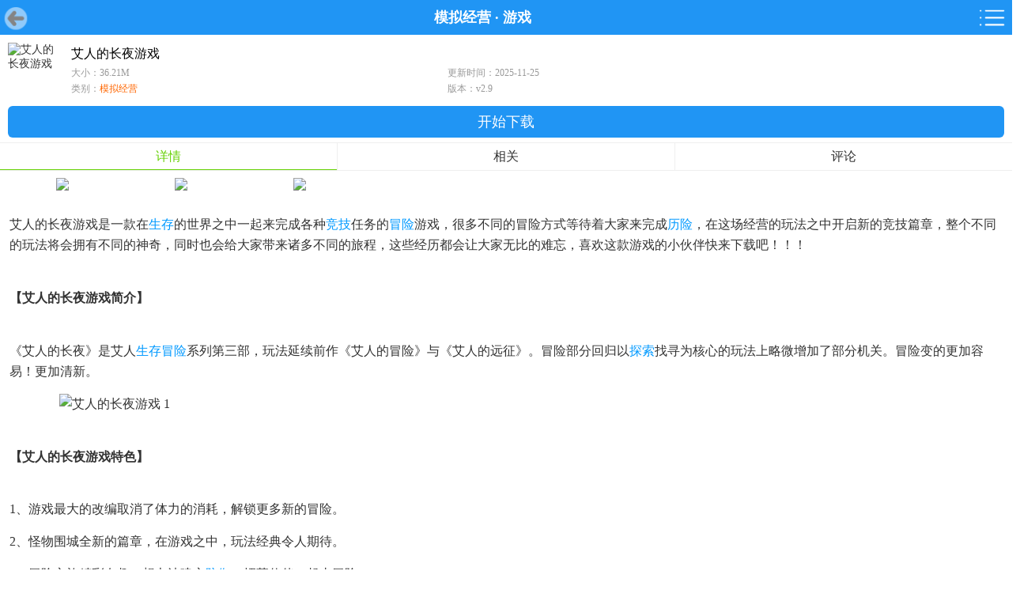

--- FILE ---
content_type: text/html; charset=UTF-8
request_url: https://m.tvmao.com/sjgame/99895
body_size: 6975
content:
<!doctype html>
<html>

<head>
    <meta charset="utf-8">
    <meta id="viewport" name="viewport"
        content="width=device-width, initial-scale=1.0, minimum-scale=1.0, maximum-scale=1.0, user-scalable=no" />
    <meta http-equiv="Cache-Control" content="no-transform" />
    <meta http-equiv="Cache-Control" content="no-siteapp" />
    <meta name="format-detection" content="telephone=no" />
    <meta name="applicable-device" content="mobile" />

    <title>艾人的长夜游戏下载-艾人的长夜游戏最新版下载v2.9_电视猫</title>
    <script src="/is-deleted?c=39&n=%E8%89%BE%E4%BA%BA%E7%9A%84%E9%95%BF%E5%A4%9C%E6%B8%B8%E6%88%8F&ct=app&cid=99895"></script>
    <meta name="keywords" content="艾人的长夜游戏,艾人的长夜游戏最新版下载" />
    <meta name="description" content="艾人的长夜游戏是一款在生存的世界之中一起来完成各种竞技任务的冒险游戏，很多不同的冒险方式等待着大家来完成历险，在这场经营的玩法之中开启新的竞技篇章，整个不同的玩法将会拥有不同的神奇，同时也会给大家带来..." />

    <link href="/assets/tvmao/app/m/css/detail.css?202411" rel="stylesheet" type="text/css">
    <link rel="canonical" href="http://www.tvmao.com/sjgame/99895.html">
    <script type="application/ld+json">
    {
        "@context": "https://ziyuan.baidu.com/contexts/cambrian.jsonld",
        "@id": "https://m.tvmao.com/sjgame/99895",
        "appid": "1601141857541990",
        "title": "艾人的长夜游戏下载-艾人的长夜游戏最新版下载v2.9_电视猫",
        "images": ["//apic.tvzhe.com/images/d3/d6/063a0979ca891338898edec9dc4e0792ed8fd6d3.png"],
        "description": "艾人的长夜游戏是一款在生存的世界之中一起来完成各种竞技任务的冒险游戏，很多不同的冒险方式等待着大家来完成历险，在这场经营的玩法之中开启新的竞技篇章，整个不同的玩法将会拥有不同的神奇，同时也会给大家带来...",
        "pubDate":"2023-02-24T11:40:15",
        "upDate":"2025-11-25T09:00:04" 
    }
    </script>
    <script src="//astatic.tvmao.com/assets/mobile_redirect.js?1"></script>
    <script>
var _hmt = _hmt || [];
(function() {
  var hm = document.createElement("script");
  hm.src = "https://hm.baidu.com/hm.js?ae23e1419900086d8461d2ecd2c2a3b8";
  var s = document.getElementsByTagName("script")[0]; 
  s.parentNode.insertBefore(hm, s);
})();
</script>

</head>

<body>
    <header>
        <p class="logo">
            <a href="javascript:history.go(-1);" class="back"></a>
                            <a href="/tv/list_39.html">模拟经营</a>
                                        &middot; <a href="/tv/list_3.html">游戏</a>
                    </p>
        <p id="mclassify"></p>

    </header>
    <nav>
        <ul>
            <li class="cur"><a href="/tv/">首页</a></li>
            <li><a href="/tv/list_3.html">游戏</a></li>
            <li><a href="/tv/list_4.html">软件</a></li>
            <li><a href="/hmgame/">鸿蒙游戏</a></li>
            <li><a href="/hmsoft/">鸿蒙软件</a></li>
            <li><a href="/zt/">专题</a></li>
        </ul>
    </nav>
    <div class="fixNav">
        <ul>
            <li class="cur"><a href="/tv/">首页</a></li>
            <li><a href="/tv/list_3.html">游戏</a></li>
            <li><a href="/tv/list_4.html">软件</a></li>
            <li><a href="/hmgame/">鸿蒙游戏</a></li>
            <li><a href="/hmsoft/">鸿蒙软件</a></li>
            <li><a href="/zt/">专题</a></li>
        </ul>
    </div>
    <div class="detInfo">
        <img src="//apic.tvzhe.com/images/d3/d6/063a0979ca891338898edec9dc4e0792ed8fd6d3.png" alt="艾人的长夜游戏">
        <dl>
            <dt>
                <h1>艾人的长夜游戏</h1>
            </dt>
            <dd>
                <p>大小：36.21M</p>
                <p>更新时间：2025-11-25</p>
                                    <p>类别：<a href=/tv/list_39.html>模拟经营</a></p>
                                <p>版本：v2.9</p>
            </dd>
        </dl>
    </div>
    <header id="FAddress" class="detInfo_d">
        <a href="https://dx18.198449.com/ardcysy.apk" data-mt-id="0" data-cat-id="39"
            data-cat-name="模拟经营" data-mt-name="艾人的长夜游戏"
            rel="nofollow">开始下载</a>
    </header>
    <div id="screen">
        <ul class="DContNavTab">
            <li class="m-hover"><b>详情</b></li>
            <li><b>相关</b></li>
            <li><b>评论</b></li>
        </ul>
        <div class="imgbox">
            <div id="wrapper">
                <div id="scroller">
                    <ul id="thelist" data-pswp-uid="1">
                                                    <li><img src="//apic.tvzhe.com/images/25/6e/1257b3b364f4a11e13800f2efb74b1c3dcab6e25.jpg" /></li>
                                                    <li><img src="//apic.tvzhe.com/images/22/4d/979436b23d074abeefd4de0686589052d9294d22.jpg" /></li>
                                                    <li><img src="//apic.tvzhe.com/images/5a/53/91d3e8f17a127ff5572d46166f4f8fe7aed3535a.jpg" /></li>
                                            </ul>
                </div>
            </div>
        </div>
        <div class="DSContent">
            <p>艾人的长夜游戏是一款在<a href="/zt/syqs.htm" target="_blank">生存</a>的世界之中一起来完成各种<a href="/zt/tysy.htm" target="_blank">竞技</a>任务的<a href="/zt/mxlsyhj.htm" target="_blank">冒险</a>游戏，很多不同的冒险方式等待着大家来完成<a href="/zt/mxlsyhj.htm" target="_blank">历险</a>，在这场经营的玩法之中开启新的竞技篇章，整个不同的玩法将会拥有不同的神奇，同时也会给大家带来诸多不同的旅程，这些经历都会让大家无比的难忘，喜欢这款游戏的小伙伴快来下载吧！！！</p><h3>【艾人的长夜游戏简介】</h3><p>《艾人的长夜》是艾人<a href="/zt/mxscyx.htm" target="_blank">生存冒险</a>系列第三部，玩法延续前作《艾人的冒险》与《艾人的远征》。冒险部分回归以<a href="/zt/txlyx.htm" target="_blank">探索</a>找寻为核心的玩法上略微增加了部分机关。冒险变的更加容易！更加清新。</p><p><img src="//apic.tvzhe.com/images/25/6e/1257b3b364f4a11e13800f2efb74b1c3dcab6e25.jpg" alt="艾人的长夜游戏 1"/></p><p></p><h3>【艾人的长夜游戏特色】</h3><p>1、游戏最大的改编取消了体力的消耗，解锁更多新的冒险。</p><p>2、怪物围城全新的篇章，在游戏之中，玩法经典令人期待。</p><p>3、冒险之旅精彩有趣，想办法建立<a href="/zt/cltfyxphb.htm" target="_blank">防御</a>，招募伙伴一起去冒险。</p><h3>【艾人的长夜游戏亮点】</h3><p>1、发展小镇，建设家园，一个有趣的挑战等候玩家去尝试。</p><p>2、游戏的冒险丰富有意思，魔法的大陆，玩家可以去探索一番。</p><p>3、野外探索<a href="/zt/xxyzyxphb.htm" target="_blank">轻松</a>冒险，更多好玩的作战任务等候玩家去尝试。</p><h3>【艾人的长夜游戏优势】</h3><p>1、很有趣味的作战冒险，关卡重重，玩法经典，大家可以去试试。</p><p>2、超赞经典有趣的挑战，独具特色的冒险，小镇故事精彩好玩。</p><p>3、全新乐趣，新的冒险，游戏内容丰富，海量故事剧情等候探索。</p><h3>【艾人的长夜游戏攻略】</h3><p>1、队员招募：玩家可以在游戏中遇到各种人物，通过完成任务或交换物品来招募队员。每个队员都有自己的技能和属性，可以组成不同的队伍。</p><p>2、基地建设：玩家需要建造和升级各种设施，如农田、矿山、房屋等，以生产更多的资源和提高队员的能力。</p><p>3、战斗系统：游戏中有着多种怪物和Boss，玩家需要组成强大的队伍，利用队员的技能和属性来战斗。每个怪物和Boss都有着不同的能力和弱点，需要玩家灵活应对。</p><p>4、冒险探索：玩家需要在世界地图上探索各种地方，寻找宝藏和战斗怪物。在探险过程中，需要注意资源和队员的状态，以确保顺利完成任务。</p>
        </div>
        <div class="lookmore" id="DSContent">
            <span>展开全部内容</span><i></i>
        </div>
            </div>
        <div class="mCTitle" id="tlhot">
        <p><span>同类热门</span><i></i></p>
    </div>
    <div class="MContent">
                    <a href="/hmgame/594951"><img class="lazy" src="//apic.tvzhe.com/images/7c/92/1e17ac2b5e99d5c28bf0f97350e39d670afd927c.png"
                    alt="布鲁怪物国际服" /><span>布鲁怪物国际服</span></a>
                    <a href="/hmgame/594950"><img class="lazy" src="//apic.tvzhe.com/images/95/fd/3a23176838aebe1ed08634dd378f6bff9c69fd95.png"
                    alt="部落族群官方正版" /><span>部落族群官方正版</span></a>
                    <a href="/hmgame/594949"><img class="lazy" src="//apic.tvzhe.com/images/7c/92/1e17ac2b5e99d5c28bf0f97350e39d670afd927c.png"
                    alt="布鲁怪兽官方版" /><span>布鲁怪兽官方版</span></a>
                    <a href="/hmgame/594948"><img class="lazy" src="//apic.tvzhe.com/images/95/fd/3a23176838aebe1ed08634dd378f6bff9c69fd95.png"
                    alt="部落族群安卓版" /><span>部落族群安卓版</span></a>
                    <a href="/sjapp/595550"><img class="lazy" src="//apic.tvzhe.com/images/5d/c6/2fb79e5829b2578eb87c575336f630343a0ac65d.png"
                    alt="下书网TXT在线下载" /><span>下书网TXT在线下载</span></a>
                    <a href="/hmsoft/595549"><img class="lazy" src="//apic.tvzhe.com/images/f4/d0/ed63750ba0ad9d8eb5f4b440801717c565e9d0f4.png"
                    alt="雪花助手" /><span>雪花助手</span></a>
                    <a href="/hmsoft/595544"><img class="lazy" src="//apic.tvzhe.com/images/0f/10/a38c5b6e1af848cb2d22cc1fd345255e2234100f.png"
                    alt="风筝守护被守护端" /><span>风筝守护被守护端</span></a>
                    <a href="/hmsoft/595545"><img class="lazy" src="//apic.tvzhe.com/images/9a/7f/ae40e1a048dd97d3f19f899e5d85617ef7c27f9a.png"
                    alt="配音蜂" /><span>配音蜂</span></a>
            </div>


            <div class="hqCTitle">
            <p><span>猜你喜欢<i></i></span></p>
            <ul class="CRCSTitleC">
                                    <li class="tab-item cur" did="0">模拟经营游戏大全<i
                            class="bot-arrow"></i></li>
                                    <li class="tab-item " did="1">模拟游戏排行榜<i
                            class="bot-arrow"></i></li>
                            </ul>
        </div>
                    <div class="guessCont " style="">
                <div id="hq1" class="jptjApp">
                    <div class="info"> <span><a href="/zt/mnlyxdq.htm">模拟经营游戏大全</a>
                            <a href="/zt/mnlyxdq.htm" class="more">更多</a> </span>
                        <p>有哪些好玩的模拟经营游戏？模拟经营游戏是对游戏中虚拟的现实世界进行经营管理的一类游戏，这类游戏内容十分的丰富，可玩性极高，一玩就能玩上一整天，是消磨时间非常好的途径，对模拟经营游戏感兴趣的玩家朋友还在...
                        </p>
                    </div>
                    <ul>
                                                    <li><a href="/sjgame/117"><img
                                        src="//apic.tvzhe.com/images/1b/98/38a1cb8ae97c27164f102bb692868bc47450981b.gif"><span>木匠木屋建造者</span></a></li>
                                                    <li><a href="/sjgame/118"><img
                                        src="//apic.tvzhe.com/images/53/e7/f2f79bda98c3821a8b620f8c21d6d633fc24e753.jpg"><span>我的小动物园</span></a></li>
                                                    <li><a href="/sjgame/119"><img
                                        src="//apic.tvzhe.com/images/20/1c/cc5a1c66d98ada8f719feb44b0220adad8031c20.png"><span>酒店生活大酒店</span></a></li>
                                                    <li><a href="/sjgame/120"><img
                                        src="//apic.tvzhe.com/images/db/5a/e392385538a4ee9ee9348385d5df7152d9035adb.png"><span>甜品女孩</span></a></li>
                                                    <li><a href="/sjgame/121"><img
                                        src="//apic.tvzhe.com/images/7b/1f/4912e2134bb052eca6ff041e4808b8c3f2561f7b.jpg"><span>模拟成长</span></a></li>
                                                    <li><a href="/sjgame/233"><img
                                        src="//apic.tvzhe.com/images/da/0a/2b9a84fcf970c9e2ddb62e20e51d55cfabd50ada.png"><span>功夫中心</span></a></li>
                                                    <li><a href="/sjgame/234"><img
                                        src="//apic.tvzhe.com/images/cb/3d/e948b284da3f7edf5831c1e1d9da7e4ccd683dcb.png"><span>我的露营</span></a></li>
                                                    <li><a href="/sjgame/236"><img
                                        src="//apic.tvzhe.com/images/e0/17/218b068acdd9f32d18a5830681d6ccf9f53117e0.jpg"><span>面条师父</span></a></li>
                                                    <li><a href="/sjgame/393"><img
                                        src="//apic.tvzhe.com/images/19/0c/92a75ff12305becedf39ccb30eac89f410d60c19.png"><span>我在桃源有个家红包版</span></a></li>
                                                    <li><a href="/sjgame/394"><img
                                        src="//apic.tvzhe.com/images/6d/e8/523358f96810a4c6602dbfbf41781a444a42e86d.png"><span>幸福猫舍红包版</span></a></li>
                                            </ul>
                </div>
            </div>
                    <div class="guessCont " style="display: none;">
                <div id="hq1" class="jptjApp">
                    <div class="info"> <span><a href="/zt/mnyxphb.htm">模拟游戏排行榜</a>
                            <a href="/zt/mnyxphb.htm" class="more">更多</a> </span>
                        <p>好玩的模拟游戏有哪些？自由度高的模拟游戏有什么？模拟游戏是非常广泛的一类游戏，核心是&ldquo;仿真&rdquo;真实世界的元素，玩家可以真实体验到游戏带来逼真场景，下面本站为各位玩家朋友带来了一系列的模拟游戏，各种不同各...
                        </p>
                    </div>
                    <ul>
                                                    <li><a href="/sjgame/117"><img
                                        src="//apic.tvzhe.com/images/1b/98/38a1cb8ae97c27164f102bb692868bc47450981b.gif"><span>木匠木屋建造者</span></a></li>
                                                    <li><a href="/sjgame/118"><img
                                        src="//apic.tvzhe.com/images/53/e7/f2f79bda98c3821a8b620f8c21d6d633fc24e753.jpg"><span>我的小动物园</span></a></li>
                                                    <li><a href="/sjgame/119"><img
                                        src="//apic.tvzhe.com/images/20/1c/cc5a1c66d98ada8f719feb44b0220adad8031c20.png"><span>酒店生活大酒店</span></a></li>
                                                    <li><a href="/sjgame/120"><img
                                        src="//apic.tvzhe.com/images/db/5a/e392385538a4ee9ee9348385d5df7152d9035adb.png"><span>甜品女孩</span></a></li>
                                                    <li><a href="/sjgame/121"><img
                                        src="//apic.tvzhe.com/images/7b/1f/4912e2134bb052eca6ff041e4808b8c3f2561f7b.jpg"><span>模拟成长</span></a></li>
                                                    <li><a href="/sjgame/208"><img
                                        src="//apic.tvzhe.com/images/6e/1d/e1617ae86c3071ab94256f6ab1d60b2cd3261d6e.png"><span>碰撞自行车</span></a></li>
                                                    <li><a href="/sjgame/233"><img
                                        src="//apic.tvzhe.com/images/da/0a/2b9a84fcf970c9e2ddb62e20e51d55cfabd50ada.png"><span>功夫中心</span></a></li>
                                                    <li><a href="/sjgame/234"><img
                                        src="//apic.tvzhe.com/images/cb/3d/e948b284da3f7edf5831c1e1d9da7e4ccd683dcb.png"><span>我的露营</span></a></li>
                                                    <li><a href="/sjgame/236"><img
                                        src="//apic.tvzhe.com/images/e0/17/218b068acdd9f32d18a5830681d6ccf9f53117e0.jpg"><span>面条师父</span></a></li>
                                                    <li><a href="/sjgame/393"><img
                                        src="//apic.tvzhe.com/images/19/0c/92a75ff12305becedf39ccb30eac89f410d60c19.png"><span>我在桃源有个家红包版</span></a></li>
                                            </ul>
                </div>
            </div>
            
    <div id="descript">
        <div class="mCTitle">
            <p>
                <span>相关游戏</span>
                <i></i>
            </p>
        </div>
        <div class="xgtj">
            <ul class="xgtjlist">
                                    <li>
                        <div class="DSimLeft"><a href="/sjgame/99159"><img src="//apic.tvzhe.com/images/a9/93/fd1a849c56670229ac751e45d64aa06905a893a9.png"
                                    alt="艾人的长夜"></a>
                            <p><span><a href="/sjgame/99159">艾人的长夜</a></span>
                                <b><span>106.36M</span><span><em>7</em>人在用</span></b><b>艾人的长夜是一款玩法延续前作的经典，可以...</b>
                            </p><a href="/sjgame/99159" class="DSimRight" rel="nofollow"><em>下载</em></a>
                        </div>
                    </li>
                                    <li>
                        <div class="DSimLeft"><a href="/sjgame/131069"><img src="//apic.tvzhe.com/images/d3/d6/063a0979ca891338898edec9dc4e0792ed8fd6d3.png"
                                    alt="艾人的长夜中文版"></a>
                            <p><span><a href="/sjgame/131069">艾人的长夜中文版</a></span>
                                <b><span>25.82M</span><span><em>4</em>人在用</span></b><b>艾人的长夜中文版是由刀叔制作的一款非常特...</b>
                            </p><a href="/sjgame/131069" class="DSimRight" rel="nofollow"><em>下载</em></a>
                        </div>
                    </li>
                                    <li>
                        <div class="DSimLeft"><a href="/sjgame/58359"><img src="//apic.tvzhe.com/images/55/33/1943c0acde5a360cb2e2196b7479edce8d323355.png"
                                    alt="艾人的果园最新版"></a>
                            <p><span><a href="/sjgame/58359">艾人的果园最新版</a></span>
                                <b><span>120.83M</span><span><em>3</em>人在用</span></b><b>艾人的果园是一款简单的放置经营游戏。围绕...</b>
                            </p><a href="/sjgame/58359" class="DSimRight" rel="nofollow"><em>下载</em></a>
                        </div>
                    </li>
                                    <li>
                        <div class="DSimLeft"><a href="/sjgame/152557"><img src="//apic.tvzhe.com/images/e0/54/609edc5599c0a793270cf20f972d617f360954e0.jpg"
                                    alt="漫漫长夜"></a>
                            <p><span><a href="/sjgame/152557">漫漫长夜</a></span>
                                <b><span>42.30M</span><span><em>9</em>人在用</span></b><b>《漫漫长夜》是一款由Hinterland...</b>
                            </p><a href="/sjgame/152557" class="DSimRight" rel="nofollow"><em>下载</em></a>
                        </div>
                    </li>
                                    <li>
                        <div class="DSimLeft"><a href="/sjgame/199969"><img src="//apic.tvzhe.com/images/17/79/40d07d20fff9d19cb7b24789c99776ec24e67917.png"
                                    alt="艾人的守卫"></a>
                            <p><span><a href="/sjgame/199969">艾人的守卫</a></span>
                                <b><span>29.24M</span><span><em>3</em>人在用</span></b><b>《艾人的守卫》是一款策略塔防类游戏，玩家...</b>
                            </p><a href="/sjgame/199969" class="DSimRight" rel="nofollow"><em>下载</em></a>
                        </div>
                    </li>
                                    <li>
                        <div class="DSimLeft"><a href="/sjgame/265944"><img src="//apic.tvzhe.com/images/27/89/95567d1f01c2356269e1c887200278ac73328927.png"
                                    alt="艾人的农场游戏"></a>
                            <p><span><a href="/sjgame/265944">艾人的农场游戏</a></span>
                                <b><span>102.41M</span><span><em>3</em>人在用</span></b><b>艾人的农场是一款精致的竖屏风格农场经营手...</b>
                            </p><a href="/sjgame/265944" class="DSimRight" rel="nofollow"><em>下载</em></a>
                        </div>
                    </li>
                            </ul>
        </div>
        <div class="mCTitle">
            <p>
                <span>热门专题</span>
                <i></i>
            </p>
        </div>
        <div class="tlrmList">
                            <span><a href="/hmzt/vvjjjjcxzynx.htm" class="txt1">机甲竞技场下载有哪些</a></span>
                            <span><a href="/hmzt/vvjjjjcsyzb.htm" class="txt1">机甲竞技场手游正版</a></span>
                            <span><a href="/hmzt/vvljxsgfb.htm" class="txt1">灵剑仙师官方版</a></span>
                            <span><a href="/hmzt/vvljxsazb.htm" class="txt1">灵剑仙师安卓版</a></span>
                            <span><a href="/hmzt/vvljxszxb.htm" class="txt1">灵剑仙师最新版</a></span>
                            <span><a href="/hmzt/vvljxsyxzb.htm" class="txt1">灵剑仙师游戏正版</a></span>
                            <span><a href="/hmzt/vvljxsyxhj.htm" class="txt1">灵剑仙师游戏合集</a></span>
                            <span><a href="/hmzt/vvljxsyxdq.htm" class="txt1">灵剑仙师游戏大全</a></span>
                            <span><a href="/hmzt/vvgffblzdyx.htm" class="txt1">官方风暴陆战队游戏</a></span>
                            <span><a href="/hmzt/vvfblzdzxb.htm" class="txt1">风暴陆战队最新版</a></span>
                            <span><a href="/hmzt/vvfblzdzsb.htm" class="txt1">风暴陆战队正式版</a></span>
                            <span><a href="/hmzt/vvfblzdyxzb.htm" class="txt1">风暴陆战队游戏正版</a></span>
                    </div>
    </div>
        <div class="mCTitle">
        <p><span>最新手游</span><i></i></p>
    </div>
    <div class="xgtj">
        <ul>
                            <li>
                    <div class="DSimLeft"><a href="/hmgame/594951"><img src="//apic.tvzhe.com/images/7c/92/1e17ac2b5e99d5c28bf0f97350e39d670afd927c.png"
                                alt="布鲁怪物国际服"></a>
                        <p><span><a href="/hmgame/594951">布鲁怪物国际服</a></span>
                            <b><span>100.55M</span><span>v10.11.3</span></b><b>布鲁怪物国际服是一款以怪物养成和策略战斗...</b>
                        </p><a href="/hmgame/594951" class="DSimRight" rel="nofollow"><em>下载</em></a>
                    </div>
                </li>
                            <li>
                    <div class="DSimLeft"><a href="/hmgame/594950"><img src="//apic.tvzhe.com/images/95/fd/3a23176838aebe1ed08634dd378f6bff9c69fd95.png"
                                alt="部落族群官方正版"></a>
                        <p><span><a href="/hmgame/594950">部落族群官方正版</a></span>
                            <b><span>111.80M</span><span>v17.11.0</span></b><b>部落族群官方正版是一款专为热爱部落文化的...</b>
                        </p><a href="/hmgame/594950" class="DSimRight" rel="nofollow"><em>下载</em></a>
                    </div>
                </li>
                            <li>
                    <div class="DSimLeft"><a href="/hmgame/594949"><img src="//apic.tvzhe.com/images/7c/92/1e17ac2b5e99d5c28bf0f97350e39d670afd927c.png"
                                alt="布鲁怪兽官方版"></a>
                        <p><span><a href="/hmgame/594949">布鲁怪兽官方版</a></span>
                            <b><span>100.55M</span><span>v10.11.3</span></b><b>布鲁怪兽官方版是一款专为怪兽爱好者设计的...</b>
                        </p><a href="/hmgame/594949" class="DSimRight" rel="nofollow"><em>下载</em></a>
                    </div>
                </li>
                            <li>
                    <div class="DSimLeft"><a href="/hmgame/594948"><img src="//apic.tvzhe.com/images/95/fd/3a23176838aebe1ed08634dd378f6bff9c69fd95.png"
                                alt="部落族群安卓版"></a>
                        <p><span><a href="/hmgame/594948">部落族群安卓版</a></span>
                            <b><span>111.80M</span><span>v17.11.0</span></b><b>部落族群安卓版是一款专为喜爱探索、交流及...</b>
                        </p><a href="/hmgame/594948" class="DSimRight" rel="nofollow"><em>下载</em></a>
                    </div>
                </li>
                            <li>
                    <div class="DSimLeft"><a href="/sjapp/595550"><img src="//apic.tvzhe.com/images/5d/c6/2fb79e5829b2578eb87c575336f630343a0ac65d.png"
                                alt="下书网TXT在线下载"></a>
                        <p><span><a href="/sjapp/595550">下书网TXT在线下载</a></span>
                            <b><span>93.60M</span><span>v0.7.5</span></b><b>书网TXT在线下载是一款专为电子书爱好者...</b>
                        </p><a href="/sjapp/595550" class="DSimRight" rel="nofollow"><em>下载</em></a>
                    </div>
                </li>
                            <li>
                    <div class="DSimLeft"><a href="/hmsoft/595549"><img src="//apic.tvzhe.com/images/f4/d0/ed63750ba0ad9d8eb5f4b440801717c565e9d0f4.png"
                                alt="雪花助手"></a>
                        <p><span><a href="/hmsoft/595549">雪花助手</a></span>
                            <b><span>37.52M</span><span>v6.18</span></b><b>雪花助手是一款专为游戏玩家设计的辅助工具...</b>
                        </p><a href="/hmsoft/595549" class="DSimRight" rel="nofollow"><em>下载</em></a>
                    </div>
                </li>
                            <li>
                    <div class="DSimLeft"><a href="/hmsoft/595544"><img src="//apic.tvzhe.com/images/0f/10/a38c5b6e1af848cb2d22cc1fd345255e2234100f.png"
                                alt="风筝守护被守护端"></a>
                        <p><span><a href="/hmsoft/595544">风筝守护被守护端</a></span>
                            <b><span>32.89M</span><span>v1.10.3.7</span></b><b>风筝守护被守护端是一款专为家庭设计的远程...</b>
                        </p><a href="/hmsoft/595544" class="DSimRight" rel="nofollow"><em>下载</em></a>
                    </div>
                </li>
                            <li>
                    <div class="DSimLeft"><a href="/hmsoft/595545"><img src="//apic.tvzhe.com/images/9a/7f/ae40e1a048dd97d3f19f899e5d85617ef7c27f9a.png"
                                alt="配音蜂"></a>
                        <p><span><a href="/hmsoft/595545">配音蜂</a></span>
                            <b><span>84.56M</span><span>v2.4.4</span></b><b>配音蜂是一款专业、高效的配音软件，致力于...</b>
                        </p><a href="/hmsoft/595545" class="DSimRight" rel="nofollow"><em>下载</em></a>
                    </div>
                </li>
                            <li>
                    <div class="DSimLeft"><a href="/hmsoft/595546"><img src="//apic.tvzhe.com/images/9c/29/89f8aea52d95e014b05c1f380c6db7443eff299c.png"
                                alt="广西普法考试试题及答案"></a>
                        <p><span><a href="/hmsoft/595546">广西普法考试试题及答案</a></span>
                            <b><span>54M</span><span>1.2.4</span></b><b>广西普法考试试题及答案软件是一款专为广西...</b>
                        </p><a href="/hmsoft/595546" class="DSimRight" rel="nofollow"><em>下载</em></a>
                    </div>
                </li>
                            <li>
                    <div class="DSimLeft"><a href="/hmsoft/595547"><img src="//apic.tvzhe.com/images/ee/71/fe56466ffc78e0e13847204cefa4b43a2dac71ee.png"
                                alt="抖漫动漫免费版"></a>
                        <p><span><a href="/hmsoft/595547">抖漫动漫免费版</a></span>
                            <b><span>27.65M</span><span>v1.2</span></b><b>抖漫动漫免费版是一款专为动漫爱好者设计的...</b>
                        </p><a href="/hmsoft/595547" class="DSimRight" rel="nofollow"><em>下载</em></a>
                    </div>
                </li>
            
        </ul>
    </div>

    <div id="SOHUCS" sid="173810"></div>
    <div class="footerMenu">
        <a href="/tv/">首页</a>
        <a href="/hmgame/">手游</a>
        <a href="/hmsoft/">软件</a>
        <a href="/hmzt/">合集</a>
    </div>
    <footer>
        <p>&copy;电视猫</p>
    </footer>
    <div id="Cbacktop"></div>
    <script>
        var sjurl = {
            typeos: "az",
            wdj: ""
        }
    </script>
    <script type="text/javascript">
        var bjInfo = {};
        bjInfo = {
            Username: "yuGL",
            groupname: "yuGL"
        };
        var chargetype = "";
    </script>
    <script src="//astatic.tvmao.com/assets/tvmao/app/m/public/detail.js?202112"></script>

    <script src="//astatic.tvmao.com/assets/layer/layer.js"></script>
    <script src="//astatic.tvmao.com/assets/mt.js?v26"></script>
    <script>
        $(".DSContent img").attr('style', '');
    </script>

</body>

</html>
